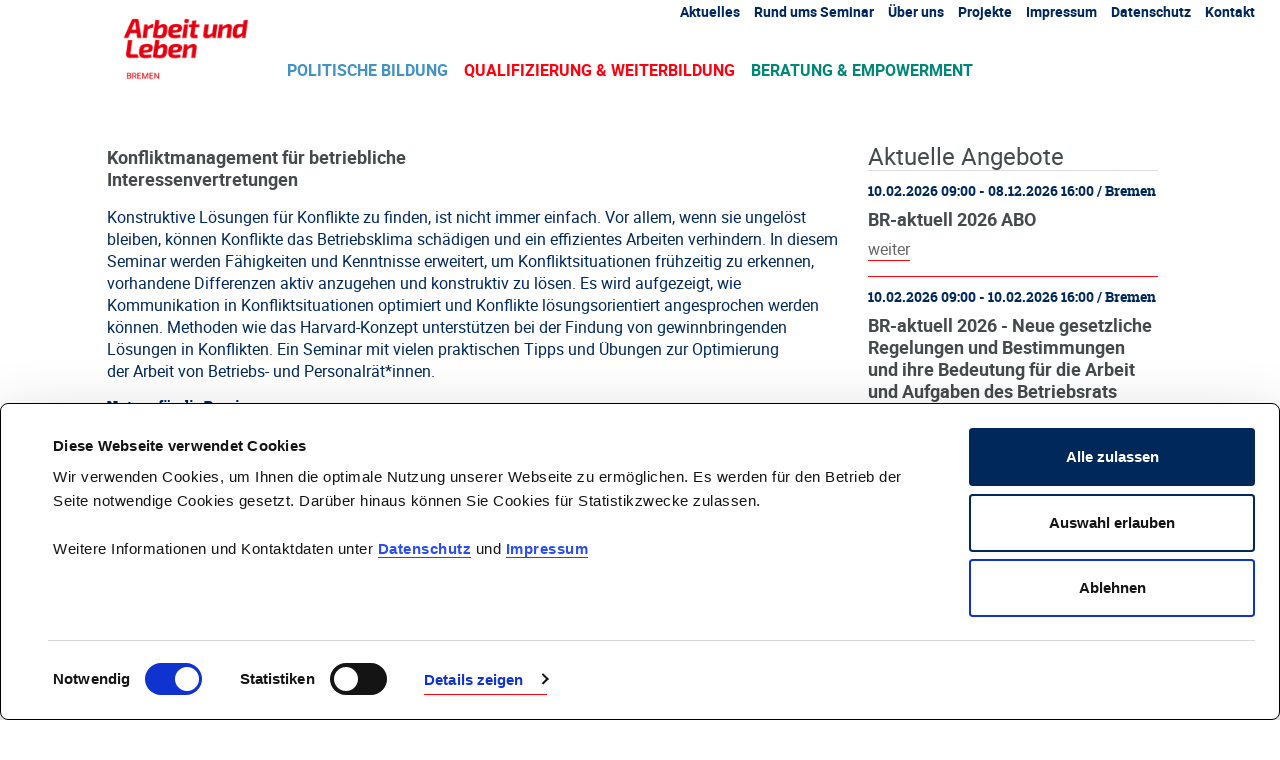

--- FILE ---
content_type: text/html;charset=UTF-8
request_url: https://aulbremen.de/seminar/nummer:439
body_size: 19311
content:





<!DOCTYPE html>
<html lang="de">
<head>
    <script id="Cookiebot" src="https://consent.cookiebot.com/uc.js" data-cbid="5b8dc700-882b-4102-81a2-99d77b885608" data-blockingmode="auto" type="text/javascript"></script>
    <meta charset="utf-8" />
    <title>seminar | Arbeit und Leben Bremen</title>

    <meta http-equiv="X-UA-Compatible" content="IE=edge">
    <meta name="viewport" content="width=device-width, initial-scale=1">
        <meta name="generator" content="GravCMS" />
    <meta name="description" content="Arbeit und Leben ist eine gemeinnützige, nach dem Bremischen Weiterbildungsgesetz anerkannte Einrichtung der Erwachsenenbildung im Lande Bremen, getragen vom DGB-Region Bremen-Elbe-Weser, den Einzelgewerkschaften sowie der Senatorin für Kinder und Bildung. Mit Arbeit und Leben Bremerhaven sind wir in einer Landesarbeitsgemeinschaft zusammengeschlossen.  Der Dachverband aller in der BRD existierenden Arbeit und Leben Einrichtungen ist der 1956 gegründete Bundesarbeitskreis Arbeit und Leben." />

<link rel="apple-touch-icon" sizes="57x57" href="/apple-icon-57x57.png">
<link rel="apple-touch-icon" sizes="60x60" href="/apple-icon-60x60.png">
<link rel="apple-touch-icon" sizes="72x72" href="/apple-icon-72x72.png">
<link rel="apple-touch-icon" sizes="76x76" href="/apple-icon-76x76.png">
<link rel="apple-touch-icon" sizes="114x114" href="/apple-icon-114x114.png">
<link rel="apple-touch-icon" sizes="120x120" href="/apple-icon-120x120.png">
<link rel="apple-touch-icon" sizes="144x144" href="/apple-icon-144x144.png">
<link rel="apple-touch-icon" sizes="152x152" href="/apple-icon-152x152.png">
<link rel="apple-touch-icon" sizes="180x180" href="/apple-icon-180x180.png">
<link rel="icon" type="image/png" sizes="192x192"  href="/android-icon-192x192.png">
<link rel="icon" type="image/png" sizes="32x32" href="/favicon-32x32.png">
<link rel="icon" type="image/png" sizes="96x96" href="/favicon-96x96.png">
<link rel="icon" type="image/png" sizes="16x16" href="/favicon-16x16.png">
<link rel="manifest" href="/manifest.json">
<meta name="msapplication-TileColor" content="#ffffff">
<meta name="msapplication-TileImage" content="/ms-icon-144x144.png">
<meta name="theme-color" content="#ffffff">
    <link rel="canonical" href="https://aulbremen.de/seminar" />

                
                
    <link href="/user/themes/aul-bremen/css/bootstrap.min.css?g-f3a4f80e" type="text/css" rel="stylesheet">
<link href="/user/themes/aul-bremen/css/custom.css?v=2&g-f3a4f80e" type="text/css" rel="stylesheet">
<link href="/user/themes/aul-bremen/css/splide.min.css?g-f3a4f80e" type="text/css" rel="stylesheet">
<link href="/user/themes/aul-bremen/css/nanogallery2.min.css?g-f3a4f80e" type="text/css" rel="stylesheet">
<link href="/user/plugins/admin-addon-revisions/assets/style.css?g-f3a4f80e" type="text/css" rel="stylesheet">
<link href="/user/plugins/markdown-notices/assets/notices.css?g-f3a4f80e" type="text/css" rel="stylesheet">
<link href="/user/plugins/form/assets/form-styles.css?g-f3a4f80e" type="text/css" rel="stylesheet">
<link href="/user/plugins/login/css/login.css?g-f3a4f80e" type="text/css" rel="stylesheet">

    <script src="/user/themes/aul-bremen/js/jquery-2.min.js?g-f3a4f80e"></script>
<script src="/user/themes/aul-bremen/js/bootstrap.bundle.min.js?g-f3a4f80e"></script>
<script src="/user/themes/aul-bremen/js/splide.min.js?g-f3a4f80e"></script>
<script src="/user/themes/aul-bremen/js/main.js?v=2&g-f3a4f80e"></script>


</head>
<body id="top" class=" ">
<script>0</script>

    <div class="container-lg min-vh-100">
        <div class="row header align-items-end">  
            <div class="col-md-12 d-none d-md-inline-block regulars align-items-end">
                <ul class="regulars-nav">
                    <li><a href="/aktuelles">Aktuelles</a></li>
                    <li><a href="/rund-ums-seminar">Rund ums Seminar</a></li>
                    <li><a href="/ueber-uns">Über uns</a></li>
                    <li><a href="/projekt">Projekte</a></li>
                    <li><a href="/impressum">Impressum</a></li>
                    <li><a href="/datenschutz">Datenschutz</a></li>
                    <li><a href="/kontakt">Kontakt</a></li>
                </ul>
            </div>

            <div class="col-1 d-none d-lg-block"></div>
            <div class="col-auto center-v pr-0">
                <div class="d-flex"><a href="/"><img alt="" src="/user/themes/aul-bremen/images/logo_neu.png" /></a></div>
            </div>
            <div class="col ml-n3 my-auto">
                <div class="d-none d-md-flex flex-column align-items-end mb-n4">
                    <div class="col-12">
                        <div class="ml-n2">
                            
<nav class="navbar navbar-expand-md navbar-light bg-transparent navbar-head">
    <div class="navbar">
        <ul class="navbar-nav mr-auto mt-2 mt-md-0 mb-n3">
                                            <li class="nav-item dropdown">
                    <a class="nav-link blue " href="/bildungszeit-fortbildung-seminar" id="Politische Bildung">
                        Politische Bildung
                    </a>
                    <div class="dropdown-menu blue" aria-labelledby="Politische Bildung">
                                                    <a class="dropdown-item" href="/bildungszeit-fortbildung-seminar/politische-bildung-fuer-erwachsene">Erwachsene</a>
                                                    <a class="dropdown-item" href="/bildungszeit-fortbildung-seminar/politische-jugendbildung">Junge Menschen bis 26</a>
                                                    <a class="dropdown-item" href="/bildungsprogramm/gewerkschaften">Kooperation mit Gewerkschaften</a>
                                            </div>
                </li>
                                            <li class="nav-item dropdown">
                    <a class="nav-link red " href="/qualifizierung-und-weiterbildung" id="Qualifizierung & Weiterbildung">
                        Qualifizierung & Weiterbildung
                    </a>
                    <div class="dropdown-menu red" aria-labelledby="Qualifizierung & Weiterbildung">
                                                    <a class="dropdown-item" href="/qualifizierung-und-weiterbildung/betriebs-und-personalraete">Betriebs- & Personalräte</a>
                                                    <a class="dropdown-item" href="/qualifizierung-und-weiterbildung/multiplikator-innen">Multiplikator*innen</a>
                                                    <a class="dropdown-item" href="/qualifizierung-und-weiterbildung/innerbetriebliche-beschwerdestellen">Innerbetriebliche Beschwerdestellen</a>
                                            </div>
                </li>
                                            <li class="nav-item dropdown">
                    <a class="nav-link green " href="/beratung-und-integration" id="Beratung & Empowerment">
                        Beratung & Empowerment
                    </a>
                    <div class="dropdown-menu green" aria-labelledby="Beratung & Empowerment">
                                                    <a class="dropdown-item" href="/beratung-und-integration/ada">Antidiskriminierung in der Arbeitswelt</a>
                                                    <a class="dropdown-item" href="/beratung-und-integration/moba">Arbeitsausbeutung von mobilen EU-Beschäftigten</a>
                                                    <a class="dropdown-item" href="/beratung-und-integration/betriebs-und-personalraete">Beratung für Digitalisierung/KI in Betrieben - RZ.Nord</a>
                                            </div>
                </li>
                    </ul>
    </div>
</nav>                        </div>
                    </div>
                </div>
                <div class="d-flex d-md-none flex-column col-auto align-items-end">
                    <button class="hamburger hamburger--squeeze" data-target="#mobileNav" id="mobileNavIcon" data-toggle="collapse" type="button">
                      <div class="hamburger-box">
                        <span class="hamburger-inner"></span>
                      </div>
                    </button>
                </div>

            </div>
        </div>  

        <!-- Hamburger Icon Mobile -->
        <div class="collapse" id="mobileNav">
            <div class="row">
                <div class="d-flex d-md-none flex-column col-12 px-0">
                    <ul class="mobile-menu">
                        <li><a href="/aktuelles">Aktuelles</a></li>
                        <li><a href="/rund-ums-seminar">Rund ums Seminar</a></li>
                        <li><a href="/ueber-uns">Über uns</a></li>
                        <li><a href="/projekt">Projekte</a></li>
                        <li><a href="/impressum">Impressum</a></li>
                        <li><a href="/datenschutz">Datenschutz</a></li>
                        <li><a href="/kontakt">Kontakt</a></li>
                    </ul>
                </div>
            </div>
        </div>


        <div class="content row">

            <div class="col-12">
                <img src="" />
            </div>
            <div class="col-lg-1">
                                
            </div>

                            <div class="col-lg-7 pl-lg-0">
                    
	<div class="text-content">
	    
	</div>
    
    
    
	<div class="training">
		<h2>Konfliktmanagement für betriebliche Interessenvertretungen</h2>
		<p><div>Konstruktive Lösungen für Konflikte zu finden, ist nicht immer einfach. Vor allem, wenn sie ungelöst bleiben, können Konflikte das Betriebsklima schädigen und ein effizientes Arbeiten verhindern. In diesem Seminar werden Fähigkeiten und Kenntnisse erweitert, um Konfliktsituationen frühzeitig zu erkennen, vorhandene Differenzen aktiv anzugehen und konstruktiv zu lösen. Es wird aufgezeigt, wie Kommunikation in Konfliktsituationen optimiert und Konflikte lösungsorientiert angesprochen werden können. Methoden wie das Harvard-Konzept unterstützen bei der Findung von gewinnbringenden Lösungen in Konflikten. Ein Seminar mit vielen praktischen Tipps und Übungen zur Optimierung<br>der Arbeit von Betriebs- und Personalrät*innen.</div></p>

					<h6>Nutzen für die Praxis</h6>
			<p><div>Lösungsorientierte Kommunikation auch in Stresssituationen / Souveräner Umgang mit Kritik / Konflikte in Gruppen zielgerichtet bearbeiten</div></p>
		
					<h6>Schwerpunkt</h6>
			<p><div>Konflikt- und Eskalationsmuster erkennen / Sicherheit im Umgang mit den Konfliktbeteiligten / Widerständen konstruktiv begegnen / Interventionstechniken zur Deeskalation / Vermeidung von neuen Konflikten / Beziehungen und Vertrauen wiederherstellen</div></p>
		
		 
			<p>
				VA-Nr. <strong>301.023</strong><br/>
				Anmeldefrist: <strong>04.09.2023</strong><br/>
				vom: <strong>19.09.2023 09:00</strong><br/>
				bis: <strong>20.09.2023 16:00</strong><br/>
				Kosten: <strong>450,-€ VA-Gebühr zzgl. ca. 220,-€ TP zzgl. MWST</strong><br/>
				Ermäßigung: <strong></strong><br/>
				Teilnehmerzahl: <strong>14</strong><br/>
				Veranstaltungsort: <strong></strong><br/>
				Referent*innen: <strong>
									Meike Spannhake
								</strong><br/>
			</p>
		
					<p>
				<strong>
					Bei Interesse an diesem Seminar nehmen sie bitte mit uns <a href="mailto:d.lichte@aulbremen.de">Kontakt</a> auf.
				</strong>
			</p>
				<ul class="submenu">
						<li><a href="/">zurück zur Übersicht</a></li>
		</ul>
	</div>

                </div>
            
                <div class="col-lg-3 d-none d-lg-block">
                    






<div class="featured training-list">

			<h4 class="header-right">Aktuelle Angebote</h4>
	

	<div class="training">
		<h6>10.02.2026 09:00 - 08.12.2026 16:00 / Bremen</h6>
		<h2>BR-aktuell 2026 ABO</h2>
		<p><a href="/seminar/nummer:827">weiter</a></p>
	</div>


	<div class="training">
		<h6>10.02.2026 09:00 - 10.02.2026 16:00 / Bremen</h6>
		<h2>BR-aktuell 2026 - Neue gesetzliche Regelungen und Bestimmungen und ihre Bedeutung für die Arbeit und Aufgaben des Betriebsrats</h2>
		<p><a href="/seminar/nummer:853">weiter</a></p>
	</div>


	<div class="training">
		<h6>17.03.2026 09:00 - 18.03.2026 16:00 / Bremen</h6>
		<h2>Zwischen Gremium und Tagesgeschäft - Zeitkompetenz für Betriebsräte</h2>
		<p><a href="/seminar/nummer:820">weiter</a></p>
	</div>


	<div class="training">
		<h6>23.03.2026 10:00 - 27.03.2026 15:00 / Bremen</h6>
		<h2>Bildungszeit: "Wirksame Klimakommunikation“</h2>
		<p><a href="/seminar/nummer:850">weiter</a></p>
	</div>


	<div class="training">
		<h6>13.04.2026 09:00 - 17.04.2026 14:00 / Bremen</h6>
		<h2>BR 1 - Aller Anfang ist gar nicht so schwer  Einführung in das Betriebsverfassungsgesetz</h2>
		<p><a href="/seminar/nummer:813">weiter</a></p>
	</div>


	<div class="training">
		<h6>04.05.2026 09:00 - 08.05.2026 14:00 / Bremen</h6>
		<h2>BR 1 - Aller Anfang ist gar nicht so schwer  Einführung in das Betriebsverfassungsgesetz</h2>
		<p><a href="/seminar/nummer:814">weiter</a></p>
	</div>


	<div class="training">
		<h6>18.06.2026 09:00 - 18.06.2026 16:00 / Bremen</h6>
		<h2>KI-Power für Betriebsräte: Workflows optimieren, Mitbestimmung stärken, Zukunft gestalten</h2>
		<p><a href="/seminar/nummer:859">weiter</a></p>
	</div>


	<div class="training">
		<h6>22.06.2026 10:00 - 26.06.2026 14:30 / Bad Zwischenahn</h6>
		<h2>Bildungszeit: "Du sollst nicht lügen oder die Philosophie der Moral"</h2>
		<p><a href="/seminar/nummer:829">weiter</a></p>
	</div>


	<div class="training">
		<h6>10.08.2026 10:00 - 14.08.2026 14:30 / Bad Zwischenahn</h6>
		<h2>Bildungszeit: "Eine philosophische Geschichte der Arbeit - Sklaverei, bürgerliche Gesellschaft, Nationalsozialismus - und heute?"</h2>
		<p><a href="/seminar/nummer:830">weiter</a></p>
	</div>


	<div class="training">
		<h6>17.08.2026 10:00 - 21.08.2026 14:30 / Bad Zwischenahn</h6>
		<h2>Bildungszeit: "Die Spaltung der Gesellschaft durch den Populismus - Zeitgeist oder politische Ära?"</h2>
		<p><a href="/seminar/nummer:840">weiter</a></p>
	</div>


	<div class="training">
		<h6>31.08.2026 10:00 - 04.09.2026 14:30 / Bad Zwischenahn</h6>
		<h2>Bildungszeit: "Moralisch handeln in einer unmoralischen Welt - Philosophische Perspektiven auf das gute Leben"</h2>
		<p><a href="/seminar/nummer:831">weiter</a></p>
	</div>


	<div class="training">
		<h6>14.09.2026 10:00 - 18.09.2026 12:00 / Bad Zwischenahn</h6>
		<h2>Bildungszeit: "Die Gesundheit pflegen mit Qi gong für mehr Balance im Arbeitsleben"</h2>
		<p><a href="/seminar/nummer:832">weiter</a></p>
	</div>


	<div class="training">
		<h6>21.09.2026 09:00 - 25.09.2026 14:00 / Bremen</h6>
		<h2>Kultur? Missverständnis! Wenn gute Absichten scheitern - interkulturelle Konflikte lösen</h2>
		<p><a href="/seminar/nummer:865">weiter</a></p>
	</div>


	<div class="training">
		<h6>21.09.2026 10:00 - 25.09.2026 14:30 / Bad Zwischenahn</h6>
		<h2>Bildungszeit: "Was ist Antisemitismus? - Geschichte und Gegenwart des Judenhasses"</h2>
		<p><a href="/seminar/nummer:833">weiter</a></p>
	</div>


	<div class="training">
		<h6>28.09.2026 10:00 - 02.10.2026 14:30 / Bad Zwischenahn</h6>
		<h2>Bildungszeit: "Afrika im Spiegel des Rassismus - Ungeprüfte Annahmen oderreflektierte Einsichten?"</h2>
		<p><a href="/seminar/nummer:841">weiter</a></p>
	</div>


	<div class="training">
		<h6>05.10.2026 09:00 - 09.10.2026 14:30 / Bremen</h6>
		<h2>Bildungszeit: "Migrantische Arbeitnehmer*innen und Gewerkschaft"</h2>
		<p><a href="/seminar/nummer:846">weiter</a></p>
	</div>


	<div class="training">
		<h6>05.10.2026 10:00 - 09.10.2026 14:30 / Bad Zwischenahn</h6>
		<h2>Bildungszeit: "Autoritäre Zeiten - Wie können wir dem Populismus begegnen?"</h2>
		<p><a href="/seminar/nummer:842">weiter</a></p>
	</div>


	<div class="training">
		<h6>26.10.2026 10:00 - 30.10.2026 14:30 / Bad Zwischenahn</h6>
		<h2>Bildungszeit: " Die beste aller Welten? - Einführung in die kritische Analyse des Kapitalismus"</h2>
		<p><a href="/seminar/nummer:843">weiter</a></p>
	</div>


	<div class="training">
		<h6>02.11.2026 10:00 - 06.11.2026 14:30 / Cuxhaven</h6>
		<h2>Bildungszeit: "Vitalität und Stärke für ein erfülltes Leben"</h2>
		<p><a href="/seminar/nummer:835">weiter</a></p>
	</div>


	<div class="training">
		<h6>02.11.2026 10:00 - 06.11.2026 14:30 / Bad Zwischenahn</h6>
		<h2>Bildungszeit: "Der Krieg - Kollaps des Zivilisierten"</h2>
		<p><a href="/seminar/nummer:845">weiter</a></p>
	</div>


	<div class="training">
		<h6>09.11.2026 10:00 - 13.11.2026 14:30 / Cuxhaven</h6>
		<h2>Bildungszeit: "Atmung als Schlüssel zu Kraft und Gesundheit"</h2>
		<p><a href="/seminar/nummer:836">weiter</a></p>
	</div>


	<div class="training">
		<h6>15.11.2026 17:00 - 20.11.2026 13:00 / Wittdün auf Amrum</h6>
		<h2>Bildungszeit: "Flexibilität am Arbeitsplatz: Muskeldehnen für mehr Balance und Stressabbau"</h2>
		<p><a href="/seminar/nummer:837">weiter</a></p>
	</div>


	<div class="training">
		<h6>23.11.2026 10:00 - 27.11.2026 14:30 / Bad Zwischenahn</h6>
		<h2>Bildungszeit: "Demokratie! Demokratie? - Wir sind das Volk!?"</h2>
		<p><a href="/seminar/nummer:834">weiter</a></p>
	</div>


	<div class="training">
		<h6>30.11.2026 10:00 - 04.12.2026 14:30 / Bad Zwischenahn</h6>
		<h2>Bildungszeit: "Das wird Mensch ja noch sagen dürfen:" Zur Meinungsbildung und Mündigkeit in aufgeladenen Zeiten</h2>
		<p><a href="/seminar/nummer:844">weiter</a></p>
	</div>


	<div class="training">
		<h6>14.12.2026 09:00 - 18.12.2026 13:30 / Bremen</h6>
		<h2>Bildungszeit: "Migrantische Arbeitnehmer*innen und Gewerkschaft"</h2>
		<p><a href="/seminar/nummer:847">weiter</a></p>
	</div>


</div>                </div>

                
        </div>
      
        <div class="footer fixed-bottom d-none d-md-flex">
            <div>
                Bildungsvereinigung Arbeit und Leben (DGB/ VHS) e.V. Bremen&nbsp;&nbsp;Bahnhofsplatz 22-28&nbsp;&nbsp;28195 Bremen&nbsp;&nbsp;Tel.: (0421) 96089 - 0&nbsp;&nbsp;<a href="mailto:info@aulbremen.de">info@aulbremen.de</a>&nbsp;&nbsp;&nbsp;&nbsp;<a href="https://www.facebook.com/aulbremen" target="_blank"><img alt="" src="/user/themes/aul-bremen/images/facebook.jpg" /></a>&nbsp;&nbsp;&nbsp;&nbsp;<img alt="" src="/user/themes/aul-bremen/images/logo-wbg.jpg" />&nbsp;&nbsp;<img alt="" src="/user/themes/aul-bremen/images/logo-proCum.jpg" />&nbsp;&nbsp;<img alt="" src="/user/themes/aul-bremen/images/druck.jpg" />
            </div>
        </div>
    </div>


    

<!-- Matomo -->
<script type="text/javascript">
  var _paq = window._paq || [];
  /* tracker methods like "setCustomDimension" should be called before "trackPageView" */
  _paq.push(['trackPageView']);
  _paq.push(['enableLinkTracking']);
  (function() {
    var u="//stats.aulbremen.de/";
    _paq.push(['setTrackerUrl', u+'matomo.php']);
    _paq.push(['setSiteId', '1']);
    var d=document, g=d.createElement('script'), s=d.getElementsByTagName('script')[0];
    g.type='text/javascript'; g.async=true; g.defer=true; g.src=u+'matomo.js'; s.parentNode.insertBefore(g,s);
  })();
</script>
<!-- End Matomo Code -->
<script src="/user/themes/aul-bremen/js/jquery.nanogallery2.core.min.js"></script>
</body>
</html>


--- FILE ---
content_type: text/css
request_url: https://aulbremen.de/user/themes/aul-bremen/css/custom.css?v=2&g-f3a4f80e
body_size: 4989
content:
@import url("fonts.css");
@import url("hamburger.css");

:root {
  --text-color: rgb(0, 40, 90);
  --blue: #4293c4;
  --light-blue: #cde0ee;
  --red: rgb(255, 0, 15);
  --red-hover: #8a2f29;
  --papaya: #00285a;
  /* --green: #008278; */
  --green: #008677;
  /* --grey: #ccd4de; */
  --grey: #f2f4f7;
  --grey-darker: #99a9bd;

  --rot: rgba(255, 0, 15, 1);
  --tiefblau: rgba(0, 40, 90, 1);
  --papaya: rgba(237, 106, 88, 1);
  --limone: rgba(222, 222, 0, 1);
}

/* Core Stuff */
* {
  -webkit-box-sizing: border-box;
  -moz-box-sizing: border-box;
  box-sizing: border-box;
}

body {
  line-height: 1.4;
  color: var(--text-color);
  font-family: "Roboto";
  font-size: 1rem;
  margin-bottom: 2rem;
  /*background-color: #eee;*/
}

.container-lg {
  background-color: #fff;
  max-width: 1400px;
}

img {
  max-width: 100%;
}

input[type="text"] {
  width: 100%;
}

.center-v {
  margin: auto;
}

.header {
  height: 100px;
  background-color: rgba(255, 255, 255, 1);
  position: relative;
}

.header img {
  height: 100%;
  max-height: 100px;
}

.header .title {
  color: #ffffff;
  font-weight: normal;
  font-size: 2rem;
}

.header a {
  border-bottom: none;
}

.header .head-container {
  display: table;
  height: 100%;
}

.header .head-container .head-content {
  display: table-cell;
  vertical-align: bottom;
}

.form-data {
  margin-bottom: 1rem;
}

.form-input-wrapper .readonly {
  background: #ddd;
  border: none;
}

.form-input-wrapper .readonly:focus {
  background: #ddd;
  border: none;
}

.form-input-wrapper .readonly:active {
  background: #ddd;
  border: none;
}

.registration {
  width: 100%;
  text-decoration: none;
  color: #606d6e;
  border: none;
  font-size: 1.25rem;
}

.searchform {
  padding: 0;
}

h1,
h2,
h3,
h4 {
  color: #454b4d;
}

h5,
h6 {
  font-size: 1rem;
  font-weight: bold;
}

h1 {
  font-size: 1.6rem;
}

h2 {
  font-size: 1.2rem;
  font-weight: bold;
}

a {
  color: #666;
  border-bottom: 1px solid var(--red);
}

a:hover {
  text-decoration: none;
  color: rgb(180, 180, 180);
}

pre {
  background: #f0f0f0;
  margin: 1rem 0;
  border-radius: 2px;
}

blockquote {
  border-left: 10px solid #eee;
  margin: 0;
  padding: 0 2rem;
}

label {
  font-size: 1.25rem;
}

/* cool label */

.showOverlay {
  bottom: 0;
  display: flex;
  font-size: 16px;
  left: calc(50% - 55px);
  margin-bottom: 7px;
  position: absolute;
}
.check {
  bottom: 0;
  display: flex;
  left: calc(50% + 40px);
  margin-bottom: 10px;
  position: absolute;
}
.containerOuter {
  background: white;
  border-radius: 8px;
  box-shadow: 2px 6px 20px 2px rgba(10, 10, 120, 0.15);
}
.containerInner {
  position: relative;
  margin: 20px;
  overflow: hidden;
  width: 160px;
}
.hidden {
  display: none;
}
.entry {
  height: 25px;
  position: absolute;
  width: 160px;
}
.entry:nth-child(2) {
  left: 8px;
  top: 8px;
}
.entry:nth-child(4) {
  left: 8px;
  top: 58px;
}
.entry:nth-child(6) {
  left: 8px;
  top: 108px;
}
.circle {
  border: 2px solid #545556;
  border-radius: 50%;
  cursor: pointer;
  height: 20px;
  position: absolute;
  transition: border-color 300ms;
  width: 20px;
}
.entry-label {
  cursor: pointer;
  margin-top: -3px;
  padding-left: 40px;
  user-select: none;
  -moz-user-select: none;
}
.overlay {
  background: #fff;
  mask: url(#holes);
  -webkit-mask-image: url([data-uri]);
  height: 140px;
  pointer-events: none;
  transition: background 300ms;
  width: 40px;
}
.highlight {
  background: #4d98ef;
  border-radius: 50%;
  height: 12px;
  left: 14px;
  pointer-events: none;
  position: absolute;
  top: 14px;
  transition: transform 400ms cubic-bezier(0.175, 0.885, 0.32, 1.2);
  transform: translateY(-50px);
  width: 12px;
}
.hidden:nth-child(1):checked ~ .highlight {
  transform: translateY(0);
}
.hidden:nth-child(3):checked ~ .highlight {
  transform: translateY(50px);
}
.hidden:nth-child(5):checked ~ .highlight {
  transform: translateY(100px);
}
.hidden:nth-child(1):checked + .entry .circle {
  border-color: #4d98ef;
}
.hidden:nth-child(3):checked + .entry .circle {
  border-color: #4d98ef;
}
.hidden:nth-child(5):checked + .entry .circle {
  border-color: #4d98ef;
}
.check:checked ~ .containerOuter .overlay {
  background: #ecf0f4;
}

/* end cool label */
.lower-padding-left {
  padding-left: 2px;
}

/* Navigation */
.dropdown:hover > .dropdown-menu {
  display: block;
}

.navbar-nav .dropdown-menu {
  margin-top: -8px;
}

.navbar-light .navbar-nav .nav-link.blue {
  color: var(--blue);
}

.navbar-light .navbar-nav .nav-link.red {
  color: var(--red);
}

.navbar-light .navbar-nav .nav-link.green {
  color: var(--green);
}

.navbar-light .navbar-nav .nav-link {
  color: #ffffff;
  font-size: 1rem;
  font-weight: bold;
  border-bottom: none;
  text-transform: uppercase;
}

/*.nav-item:first-of-type .nav-link {
    padding-left: 0;
}*/

.collapse .nav-item:first-of-type .nav-link,
.collapsing .nav-item:first-of-type .nav-link {
  padding-left: 1rem;
}

.navbar {
  padding-left: 0;
}

.dropdown-menu.blue {
  background-color: var(--blue);
}

.dropdown-menu.blue a:hover,
.dropdown-menu.blue a:active {
  background-color: #2c6081;
}

.dropdown-menu.blue a {
  color: white;
}

.dropdown-menu.red {
  background-color: var(--red);
}

.dropdown-menu.red a {
  color: white;
}

.dropdown-menu.red a:hover,
.dropdown-menu.red a:active {
  background-color: var(--red-hover);
}

.dropdown-menu.green {
  background-color: var(--green);
}

.dropdown-menu.green a {
  color: white;
}

.dropdown-menu.green a:hover,
.dropdown-menu.green a:active {
  background-color: #005049;
}

/* center */
.center-nav .nav-item-parent-sm {
  border-bottom: 3px solid white;
}

.center-nav .nav-item-parent-sm .nav-item:nth-child(1) {
  position: relative;
}

.center-nav .nav-item-parent-sm .nav-item:nth-child(2) {
  position: relative;
}

.center-nav .nav-item-parent-sm .nav-item:after {
  position: absolute;
  content: "";
  border-bottom: 2px solid white;
  width: 93%;
  transform: translateX(-50%);
  bottom: -3px;
  left: 50%;
}

.center-nav .nav-item-parent .nav-item {
  display: inline-block;
  position: relative;
}

.center-nav .nav-item-parent .nav-item:after {
  position: absolute;
  content: "";
  border-bottom: 3px solid white;
  width: 90%;
  transform: translateX(-50%);
  bottom: -3px;
  left: 50%;
}

.center-nav .nav-item:last-of-type {
  border-bottom: none;
}

.center-nav .nav-item.title {
  padding-top: 0.75rem;
  height: 4rem;
}

.center-nav .nav-item-parent-sm .nav-item.title {
  height: 3rem;
}

.center-nav .nav-item-parent-sm .nav-item.title a {
  line-height: 0.7;
}

.center-nav .nav-item a {
  line-height: 1.2rem;
  color: white;
  font-size: 0.9rem;
  border-bottom: none;
}

.center-nav .nav-item.title a {
  font-size: 1rem;
  font-weight: bold;
  text-transform: uppercase;
}

.center-nav .education {
  background-color: var(--blue);
}

.center-nav .qualification {
  background-color: var(--red);
}

.center-nav .advice {
  background-color: var(--green);
}

.center-nav ul {
  list-style-type: none;
  padding: 0;
  margin: 0;
  width: 100%;
}

.center-nav li {
  width: 100%;
  padding: 0;
  margin: 0;
}

/* blog */
.blog {
  padding-bottom: 3rem;
}

.blog-content-list {
  display: grid;
  gap: 1rem;
}

@media (min-width: 570px) {
  .blog-content-list {
    grid-template-columns: repeat(2, 1fr);
  }
}

@media (min-width: 768px) {
  .blog-content-list {
    grid-template-columns: repeat(3, 1fr);
  }
}

.blog-item {
  background-color: var(--grey);
  padding: 1rem 1rem 3rem;
  /* display: grid; */
  flex-direction: column;
  gap: 0.5rem;
  height: 100%;
  position: relative;
}

.blog-item .title-image {
  padding-bottom: 1rem;
}

.blog-item .title-image img {
  width: 100%;
  height: 100%;
  object-fit: cover;
}

.blog-item .title-image .caption {
  text-align: right;
  font-size: 0.7rem;
}

.blog-item .list-blog-content {
  padding-bottom: 2rem;
}

.blog-item .list-blog-content .news-grid {
  display: grid;
  grid-template-columns: 30% 60%;
  gap: 5%;
  padding-bottom: 3rem;
}

.blog-item .list-blog-content img {
  width: 100%;
}

.blog-item time {
  color: #666;
}

.blog-item .subtitle {
  font-weight: bold;
  padding: 0.5rem 0;
}

.blog-item .more {
  position: absolute;
  bottom: 1.5rem;
  left: 1rem;
}

.prev-next {
  display: flex;
  justify-content: space-between;
}

/**slider**/
#blog-carousel {
  padding: 2rem 1rem 2rem 0;
}

.more-news {
  padding: 1rem 0;
  text-align: right;
}

.splide__arrow {
  background: unset !important;
  border-radius: 0;
  height: 3em;
}

.splide__arrow:disabled {
  cursor: inherit;
  opacity: 0.2 !important;
}

.splide__arrow--prev {
  display: none !important;
}

.splide__arrow--next {
  right: -1rem !important;
}

.splide__pagination__page {
  background: var(--grey-darker) !important;
}

.splide__pagination__page.is-active {
  background: var(--tiefblau) !important;
}

@media (min-width: 992px) {
  #blog-carousel-track {
    margin-left: -15px;
  }
}

/* Base styles */
#nanogallery2 {
  position: relative;
  padding-top: 2rem;
}

/* Media query for large-mobile (assumed ~480px and up) */
@media (min-width: 480px) {
  #nanogallery2 {
    display: grid;
    grid-template-columns: repeat(2, 1fr);
    gap: 0.5rem;
  }
}

@media (min-width: 768px) {
  #nanogallery2 {
    grid-template-columns: repeat(3, 1fr);
  }
}

@media (min-width: 1024px) {
  #nanogallery2 {
    grid-template-columns: repeat(4, 1fr);
  }
}

#nanogallery2 .image {
  position: relative;
}

#nanogallery2 img {
  width: 100%;
  height: 100%;
  object-fit: cover;
  aspect-ratio: 1/1;
}

#nanogallery2 .image .caption {
  position: absolute;
  bottom: 1rem;
  right: 1rem;
  color: white;
}

.nGY2 .nGY2ViewerContent {
  background: white !important;
}

.nGY2 .nGY2GThumbnailLabel {
  padding: 0 0 2rem;
  filter: none !important;
}

.nGY2ViewerMedia {
  max-width: calc(100vw - 8rem) !important;
  max-height: calc(100vh - 8rem) !important;
  object-fit: contain;
}

.nGY2Icon-ngy2_close2::before {
  content: "" !important;
  width: 54px;
  height: 54px;
  background-image: url("/user/themes/aul-bremen/images/icons/close.png");
  background-repeat: no-repeat;
  background-size: contain;
  display: block;
}

.nGY2Icon-ngy2_chevron_left3::before,
.nGY2Icon-ngy2_chevron_right3::before {
  content: "" !important;
  width: 40px;
  height: 54px;
  background-repeat: no-repeat;
  background-size: contain;
  display: block;
}

.nGY2Icon-ngy2_chevron_left3::before {
  background-image: url("/user/themes/aul-bremen/images/icons/arrow_left.png");
}

.nGY2Icon-ngy2_chevron_right3::before {
  background-image: url("/user/themes/aul-bremen/images/icons/arrow_right.png");
}

.nGY2 .nGY2ViewerAreaNext > i,
.nGY2 .nGY2ViewerAreaPrevious > i {
  background: unset !important;
}

.nGY2 .toolbarBackground {
  background: none !important;
}

.nGY2 .nGY2ViewerAreaNext,
.nGY2 .nGY2ViewerAreaPrevious {
  padding-left: 1rem;
}

@media (min-width: 1024px) {
  .nGY2 .nGY2ViewerAreaNext,
  .nGY2 .nGY2ViewerAreaPrevious {
    padding: 2rem;
  }
  .nGY2 .nGY2ViewerAreaNext {
    right: 10%;
  }
  .nGY2 .nGY2ViewerAreaPrevious {
    left: 10%;
  }
}

.nGY2 .toolbar .label {
  padding: 1rem 10px;
}

.toolbarContainer {
  opacity: 1 !important;
  bottom: 7rem !important;
}

@media (min-width: 768px) and (max-width: 1023px) {
  .toolbarContainer {
    bottom: 50px !important;
  }
}

.nGY2 .toolbarContainer {
  width: 80%;
  margin: 0 auto;
}

.nGY2 .ngy2viewerToolAction,
.nGY2 .nGY2ViewerToolsTopRight {
  opacity: 1 !important;
}

/* footer */
.footer {
  box-shadow: 0px -5px 10px silver;
  background-color: white;
  padding-left: 15px;
  font-size: 0.75rem;
  text-align: left;
  width: 100%;
}

.offene-stellen {
  display: block;
  position: absolute;
  right: 0;
  top: -70px;
  width: 130px;
  border-bottom: none;
}

@media (min-width: 992px) {
  .offene-stellen {
    left: 0;
    right: auto;
    top: -90px;
  }
}

@media (min-width: 1200px) {
  .footer {
    padding-left: 77px;
    max-width: 1190px;
  }
}

@media (min-width: 1400px) {
  .offene-stellen {
    right: -1250px;
    left: auto;
  }
}

.regulars {
  position: absolute;
  right: 0px;
  top: 0px;
}

ul.regulars-nav {
  list-style-type: none;
  text-align: right;
}

.regulars-nav li {
  display: inline-block;
}

.regulars-nav li a {
  text-decoration: none;
  border-bottom: none;
  color: var(--text-color);
  font-weight: bold;
  font-size: 0.9rem;
  padding-right: 10px;
}

/* End Navigation */

.logo-right {
  margin-top: -4rem;
  margin-bottom: 2rem;
}

.logo-right-bottom.first {
  margin-top: 1rem;
}

.logo-right-bottom {
  margin-bottom: 1rem;
  max-width: 50%;
  text-align: left;
}

.no-decoration {
  text-decoration: none;
  border-bottom: none;
}

.text-content {
  padding-top: 1.5rem;
  /*padding-left: 15px;*/
  padding-right: 15px;
}

.text-content li {
  list-style-type: none;
  line-height: 1.4;
}

.text-content ul {
  padding: 0;
}

.text-waiting-list {
  padding-bottom: 2em;
  color: red;
}

.subnavigation {
  font-size: 1.25rem;
  font-weight: 1rem;
  padding-top: 0.75rem;
  padding-bottom: 0.25rem;
}

.mobile-menu {
  list-style-type: none;
  width: 100%;
  padding: 0;
}

.mobile-menu li {
  height: 2.5rem;
  background-color: var(--red);
  padding: 0.5rem;
  border-bottom: 1px solid white;
}

.mobile-menu a {
  color: white;
  font-weight: 600;
  text-transform: uppercase;
  border-bottom: none;
}

.blue .subnavigation,
.blue h2 {
  color: var(--blue);
}

.red .subnavigation,
.red h2 {
  color: var(--red-hover);
}

.green .subnavigation,
.green h2 {
  color: var(--green);
}

.submenu {
  list-style-type: none;
  padding: 2px 0px;
  margin-bottom: 2rem;
  padding: 1rem 0;
}

.submenu li {
  background-color: rgb(230, 230, 230);
  border: 1px solid white;
  padding: 0.5rem 5px;
  text-align: center;
}

.submenu li.button {
  padding: 1.25rem 5px;
}

.submenu li a {
  text-decoration: none;
  color: #606d6e;
  border: none;
  font-size: 1.25rem;
}

.submenu.sort li a {
  font-size: 1rem;
}

.red .submenu li {
  color: white;
  background-color: var(--red);
}

.red .submenu li a {
  color: white;
  display: inline-block;
  width: 100%;
}

.red .submenu.sort li a {
  width: auto;
}

.red .submenu.sort li a {
  color: black;
  text-decoration: underline;
}

.red .submenu li a.active {
  background-color: var(--red-hover);
}

.red .submenu li:hover,
.red .submenu li.active {
  background-color: var(--red-hover);
}

.blue .submenu li {
  background-color: var(--blue);
  color: white;
}

.blue .submenu li a {
  color: white;
}

.blue .submenu.sort li a {
  color: black;
  text-decoration: underline;
}

.blue .submenu li a.active {
  color: white;
  background-color: var(--blue);
}

.blue .submenu li:hover,
.blue .submenu li.active {
  background-color: var(--light-blue);
}

.submenu.sort li,
.submenu.sort li:hover,
.submenu.sort li:hover a {
  background-color: rgb(230, 230, 230);
  color: black;
  border-bottom: none;
}

.title-center .container img {
  float: left;
  margin-bottom: 1rem;
  margin-right: 10px;
}

.title-center .container p {
  clear: both;
}

.title {
  text-transform: uppercase;
  font-weight: bold;
}

.training-list {
  margin-top: 1rem;
}

.featured.training-list h2 {
  color: #454b4d;
}

.training h6 {
  font-size: 0.9rem;
  font-weight: bold;
  font-family: "Roboto-Slab";
}

.training h2 {
  font-size: 1.15rem;
  font-weight: bold;
  width: 60%;
}

.featured .training h2 {
  width: 100%;
}

.training {
  border-bottom: 1px solid var(--red);
  margin-bottom: 0.75rem;
}

.logo-outer-container {
  padding: 25px 15px;
}

.logo-outer-container div {
  width: 100%;
  text-align: left;
  min-height: 40px;
  clear: both;
}

.submit.search,
.reset.search {
  width: 100%;
  background-color: rgb(230, 230, 230);
  border: 1px solid white;
  padding: 5px;
}

.submit.search:hover,
.reset.search:hover {
  background-color: rgb(190, 190, 190);
}

.negative-margin {
  margin-left: -30px;
}

input[type="text"],
textarea {
  border: 1px solid orange;
  padding: 5px 10px;
  width: 100%;
}

.footer {
  box-shadow: none;
  font-family: "Roboto-Slab";
  padding-top: 5px;
  padding-bottom: 5px;
}

.footer img {
  max-height: 25px;
}

.text-content li ul {
  margin-left: 3rem;
}

.text-content li ul li {
  list-style-type: disc;
}

.header-right {
  margin-top: 1.25rem;
  margin-bottom: 0.75rem;
  border-bottom: 1px solid #ddd;
}

.foerderlogos {
  margin: 4rem 0;
  font-style: italic;
}

.foerderlogos a {
  border-bottom: none;
}

.bildungsprogramm {
  margin: 2rem 0;
}

/* cookie banner */
#CybotCookiebotDialogHeader {
  display: none !important;
}

#CybotCookiebotDialogFooter #CybotCookiebotDialogBodyButtonAccept,
#CybotCookiebotDialogFooter #CybotCookiebotDialogBodyLevelButtonAccept,
#CybotCookiebotDialogFooter #CybotCookiebotDialogBodyLevelButtonLevelOptinAllowAll {
  background-color: var(--text-color) !important;
  border-color: var(--text-color) !important;
}

#CybotCookiebotDialogFooter #CybotCookiebotDialogBodyLevelButtonCustomize,
#CybotCookiebotDialogFooter #CybotCookiebotDialogBodyLevelButtonLevelOptinAllowallSelection {
  border-color: var(--text-color) !important;
}

#CookiebotWidget #CookiebotWidget-buttons #CookiebotWidget-btn-change {
  background-color: var(--text-color) !important;
  border-color: var(--text-color) !important;
}

#CookiebotWidget .CookiebotWidget-body .CookiebotWidget-main-logo {
  display: none !important;
}

#CybotCookiebotDialog {
  border: 1px solid black !important;
}

#CybotCookiebotDialogPoweredByText {
  display: none !important;
}

.CybotCookiebotDialogBodyLevelButtonWrapper:nth-child(2),
.CybotCookiebotDialogBodyLevelButtonWrapper:nth-child(4),
.CookieCard:nth-child(2),
.CookieCard:nth-child(4),
.CookieCard:nth-child(5) {
  display: none !important;
}

#CookiebotWidget .CookiebotWidget-body .CookiebotWidget-consents-list li:nth-child(2),
#CookiebotWidget .CookiebotWidget-body .CookiebotWidget-consents-list li:nth-child(4) {
  display: none !important;
}


--- FILE ---
content_type: text/css
request_url: https://aulbremen.de/user/themes/aul-bremen/css/fonts.css
body_size: 366
content:
/*! Generated by Font Squirrel (https://www.fontsquirrel.com) on August 27, 2019 */

@font-face {
    font-family: "Roboto";
    src:
        url("/user/themes/aul-bremen/fonts/roboto-bold-webfont.woff2") format("woff2"),
        url("/user/themes/aul-bremen/fonts/roboto-bold-webfont.woff") format("woff");
    font-weight: bold;
    font-style: normal;
}

@font-face {
    font-family: "Roboto-Light";
    src:
        url("/user/themes/aul-bremen/fonts/roboto-light-webfont.woff2") format("woff2"),
        url("/user/themes/aul-bremen/fonts/roboto-light-webfont.woff") format("woff");
    font-weight: normal;
    font-style: normal;
}

@font-face {
    font-family: "Roboto";
    src:
        url("/user/themes/aul-bremen/fonts/roboto-regular-webfont.woff2") format("woff2"),
        url("/user/themes/aul-bremen/fonts/roboto-regular-webfont.woff") format("woff");
    font-weight: normal;
    font-style: normal;
}

@font-face {
    font-family: "Roboto-Slab";
    src:
        url("/user/themes/aul-bremen/fonts/robotoslab-bold-webfont.woff2") format("woff2"),
        url("/user/themes/aul-bremen/fonts/robotoslab-bold-webfont.woff") format("woff");
    font-weight: bold;
    font-style: normal;
}

@font-face {
    font-family: "Roboto-Slab-Light";
    src:
        url("/user/themes/aul-bremen/fonts/robotoslab-light-webfont.woff2") format("woff2"),
        url("/user/themes/aul-bremen/fonts/robotoslab-light-webfont.woff") format("woff");
    font-weight: normal;
    font-style: normal;
}

@font-face {
    font-family: "Roboto-Slab";
    src:
        url("/user/themes/aul-bremen/fonts/robotoslab-regular-webfont.woff2") format("woff2"),
        url("/user/themes/aul-bremen/fonts/robotoslab-regular-webfont.woff") format("woff");
    font-weight: normal;
    font-style: normal;
}

@font-face {
    font-family: "Assistant";
    src:
        url("/user/themes/aul-bremen/fonts/assistant-bold-webfont.woff2") format("woff2"),
        url("/user/themes/aul-bremen/fonts/assistant-bold-webfont.woff") format("woff");
    font-weight: bold;
    font-style: normal;
}

@font-face {
    font-family: "Assistant";
    src:
        url("/user/themes/aul-bremen/fonts/assistant-extrabold-webfont.woff2") format("woff2"),
        url("/user/themes/aul-bremen/fonts/assistant-extrabold-webfont.woff") format("woff");
    font-weight: bolder;
    font-style: normal;
}

@font-face {
    font-family: "Assistant";
    src:
        url("/user/themes/aul-bremen/fonts/assistant-extralight-webfont.woff2") format("woff2"),
        url("/user/themes/aul-bremen/fonts/assistant-extralight-webfont.woff") format("woff");
    font-weight: lighter;
    font-style: normal;
}

@font-face {
    font-family: "Assistant";
    src:
        url("/user/themes/aul-bremen/fonts/assistant-light-webfont.woff2") format("woff2"),
        url("/user/themes/aul-bremen/fonts/assistant-light-webfont.woff") format("woff");
    font-weight: light;
    font-style: normal;
}

@font-face {
    font-family: "Assistant";
    src:
        url("/user/themes/aul-bremen/fonts/assistant-regular-webfont.woff2") format("woff2"),
        url("/user/themes/aul-bremen/fonts/assistant-regular-webfont.woff") format("woff");
    font-weight: normal;
    font-style: normal;
}


--- FILE ---
content_type: text/css
request_url: https://aulbremen.de/user/themes/aul-bremen/css/hamburger.css
body_size: 744
content:
/*!
 * Hamburgers
 * @description Tasty CSS-animated hamburgers
 * @author Jonathan Suh @jonsuh
 * @site https://jonsuh.com/hamburgers
 * @link https://github.com/jonsuh/hamburgers
 */

.hamburger:focus {
  outline: 0px solid transparent;
}

.hamburger {
  padding: 15px 15px;
  display: inline-block;
  cursor: pointer;
  transition-property: opacity, filter;
  transition-duration: 0.15s;
  transition-timing-function: linear;
  font: inherit;
  color: inherit;
  text-transform: none;
  background-color: transparent;
  border: 0;
  margin: 0;
  overflow: visible;
}
.hamburger:hover {
  opacity: 0.7;
}
.hamburger.is-active:hover {
  opacity: 0.7;
}
.hamburger.is-active .hamburger-inner,
.hamburger.is-active .hamburger-inner::before,
.hamburger.is-active .hamburger-inner::after {
  background-color: #fff;
}

.hamburger-box {
  width: 50px;
  height: 50px;
  display: inline-block;
  position: relative;
  background-color: rgb(255, 0, 15);
  border-color: rgb(255, 0, 15);
  border-radius: 50%;
}

.hamburger-inner {
  display: block;
  top: 50%;
  margin-top: -2px;
  margin-left: 12px;
}

.hamburger-inner,
.hamburger-inner::before,
.hamburger-inner::after {
  width: 25px;
  height: 4px;
  background-color: #fff;
  border-radius: 4px;
  position: absolute;
  transition-property: transform;
  transition-duration: 0.15s;
  transition-timing-function: ease;
}
.hamburger-inner::before,
.hamburger-inner::after {
  content: "";
  display: block;
}
.hamburger-inner::before {
  top: -8px;
}
.hamburger-inner::after {
  bottom: -8px;
}

/*
   * Squeeze
   */
.hamburger--squeeze .hamburger-inner {
  transition-duration: 0.075s;
  transition-timing-function: cubic-bezier(0.55, 0.055, 0.675, 0.19);
}
.hamburger--squeeze .hamburger-inner::before {
  transition:
    top 0.075s 0.12s ease,
    opacity 0.075s ease;
}
.hamburger--squeeze .hamburger-inner::after {
  transition:
    bottom 0.075s 0.12s ease,
    transform 0.075s cubic-bezier(0.55, 0.055, 0.675, 0.19);
}

.hamburger--squeeze.is-active .hamburger-inner {
  transform: rotate(45deg);
  transition-delay: 0.12s;
  transition-timing-function: cubic-bezier(0.215, 0.61, 0.355, 1);
}
.hamburger--squeeze.is-active .hamburger-inner::before {
  top: 0;
  opacity: 0;
  transition:
    top 0.075s ease,
    opacity 0.075s 0.12s ease;
}
.hamburger--squeeze.is-active .hamburger-inner::after {
  bottom: 0;
  transform: rotate(-90deg);
  transition:
    bottom 0.075s ease,
    transform 0.075s 0.12s cubic-bezier(0.215, 0.61, 0.355, 1);
}


--- FILE ---
content_type: application/javascript
request_url: https://aulbremen.de/user/themes/aul-bremen/js/main.js?v=2&g-f3a4f80e
body_size: 378
content:
$(function () {
	$('#mobileNav').on('show.bs.collapse', function () {
		$('#mobileNavIcon').addClass('is-active');
	});

	$('#mobileNav').on('hide.bs.collapse', function () {
		$('#mobileNavIcon').removeClass('is-active');
	});

	$('#stoerer').on('hidden.bs.modal', function (e) {
		window.sessionStorage.setItem('stoererShown', true);
	});

	if (!window.sessionStorage.getItem('stoererShown')) {
		$('#stoerer').modal('show');
	}

});

setTimeout(() => {
	if (document.querySelector('#blog-carousel')) {
		new Splide('#blog-carousel', {
			perPage: 2,
			gap: "1rem",
			// autoplay: true,
			easing: "cubic-bezier(0.25, 1, 0.5, 1)",
			speed: 1200,
			breakpoints: {
				640: {
					perPage: 1,
				},
			}
		}).mount();
	}
}, 500);


--- FILE ---
content_type: application/x-javascript
request_url: https://consentcdn.cookiebot.com/consentconfig/5b8dc700-882b-4102-81a2-99d77b885608/aulbremen.de/configuration.js
body_size: 220
content:
CookieConsent.configuration.tags.push({id:193582460,type:"script",tagID:"",innerHash:"",outerHash:"",tagHash:"8675182027230",url:"https://consent.cookiebot.com/uc.js",resolvedUrl:"https://consent.cookiebot.com/uc.js",cat:[1]});CookieConsent.configuration.tags.push({id:193582461,type:"script",tagID:"",innerHash:"",outerHash:"",tagHash:"11149052160832",url:"",resolvedUrl:"",cat:[3]});

--- FILE ---
content_type: application/javascript
request_url: https://aulbremen.de/user/themes/aul-bremen/js/main.js?v=2&g-f3a4f80e
body_size: 378
content:
$(function () {
	$('#mobileNav').on('show.bs.collapse', function () {
		$('#mobileNavIcon').addClass('is-active');
	});

	$('#mobileNav').on('hide.bs.collapse', function () {
		$('#mobileNavIcon').removeClass('is-active');
	});

	$('#stoerer').on('hidden.bs.modal', function (e) {
		window.sessionStorage.setItem('stoererShown', true);
	});

	if (!window.sessionStorage.getItem('stoererShown')) {
		$('#stoerer').modal('show');
	}

});

setTimeout(() => {
	if (document.querySelector('#blog-carousel')) {
		new Splide('#blog-carousel', {
			perPage: 2,
			gap: "1rem",
			// autoplay: true,
			easing: "cubic-bezier(0.25, 1, 0.5, 1)",
			speed: 1200,
			breakpoints: {
				640: {
					perPage: 1,
				},
			}
		}).mount();
	}
}, 500);
